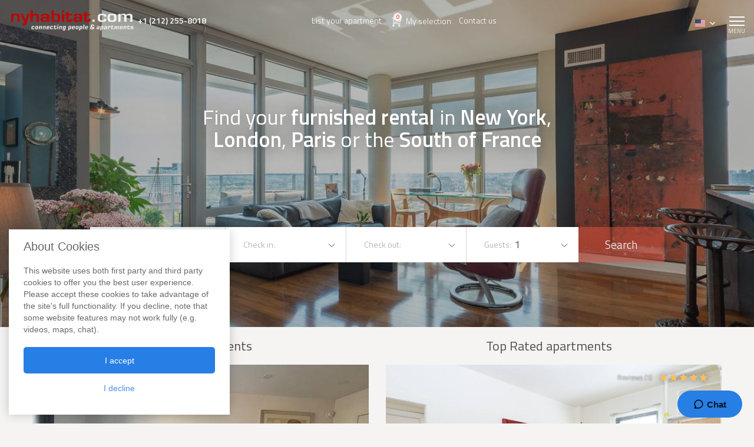

--- FILE ---
content_type: text/html; charset=iso-8859-1
request_url: https://www.nyhabitat.com/
body_size: 10265
content:
<!DOCTYPE html>
<html lang="en">
	<head>
		<title>New York Habitat - Apartments in New York, Paris, London and South of France</title>
<link rel="shortcut icon" type="image/png" href="/skin/images/favicon.png"/>

	<link rel='canonical' href='https://www.nyhabitat.com/'>


	<meta name='description' content="Search for apartments and accommodations in New York, Paris, London and the South of France. Rentals include furnished apartments, vacation rentals, apartment shares and bed &amp; breakfasts. Call our team at +1 (212) 255-8018 to rent or list an apartment with New York Habitat.">

	<meta name='Keywords' content="new york paris london south france furnished apartments vacation rentals bed breakfast roommate shares unfurnished student house corporate relocation accommodations apartment">

	<meta name="viewport" content="width=device-width, initial-scale=1">


<link rel="stylesheet" href="/skin/COMBINED/css/global_COMBINED.css?v=v1_14_05_24d">
<link rel="stylesheet" href="/skin/COMBINED/css/homepage_COMBINED.css?v=v1_14_05_24d">


<!-- Global site tag (gtag.js) - Google Analytics -->
<script async src="https://www.googletagmanager.com/gtag/js?id=G-R1XN4NGTLT"></script>
<script>
    window.dataLayer = window.dataLayer || [];
    function gtag(){dataLayer.push(arguments);}
    gtag('js', new Date());

    gtag('config', 'G-R1XN4NGTLT');
</script>

<script>
	var PRODUCTION_LANG = 'en';
	var THIS_HTML_LANG = 'en';
	var ARR_URL_PAGE = {"home":{"en":"\/","fr":"\/fr\/","de":"\/de\/","it":"\/it\/","sp":"\/sp\/"},"blog":{"en":"\/blog\/","fr":"\/fr\/blog\/","de":"\/de\/blog\/","it":"\/it\/blog\/","sp":"\/sp\/blog\/"},"selection":{"en":"\/user\/cart.php","fr":"\/fr\/user\/cart.php","de":"\/de\/user\/cart.php","it":"\/it\/user\/cart.php","sp":"\/sp\/user\/cart.php"},"career":{"en":"\/career.html","fr":"\/fr\/offres-emploi.html","de":"\/de\/jobmoeglichkeiten.html","it":"\/it\/offerte-di-lavoro.html","sp":"\/sp\/trabajo.html"},"testimonial":{"en":"\/clients-testimonials.html","fr":"\/fr\/temoignages-clients.html","de":"\/de\/kundenmeinungen.html","it":"\/it\/testimonianze-di-clienti.html","sp":"\/sp\/testimonios-clientes.html"},"quicksearch":{"en":"\/rental\/search.php","fr":"\/fr\/location\/recherche.php","de":"\/de\/miete\/suche.php","it":"\/it\/locazioni\/ricerca.php","sp":"\/sp\/alquileres\/buscar.php"},"sitesearch":{"en":"\/site-search.html","fr":"\/fr\/rechercher-site.html","de":"\/de\/site-suche.html","it":"\/it\/ricerca-sito.html","sp":"\/sp\/busqueda-sitio.html"},"about":{"en":"\/about-us.html","fr":"\/fr\/new-york-habitat-a-propos.html","de":"\/de\/new-york-habitat-ueber.html","it":"\/it\/informazioni-su-new-york-habitat.html","sp":"\/sp\/nosotros.html"},"contact":{"en":"\/contact.html","fr":"\/fr\/contacts.html","de":"\/de\/kontakt.html","it":"\/it\/contatti.html","sp":"\/sp\/contactenos.html"},"faq":{"en":"\/faq-info.html","fr":"\/fr\/questions-reponses.html","de":"\/de\/fragen-antworten.html","it":"\/it\/domande-frequenti.html","sp":"\/sp\/preguntas-frecuentes-info.html"},"sitemap":{"en":"\/site-map.html","fr":"\/fr\/plan-du-site.html","de":"\/de\/sitemap.html","it":"\/it\/mappa-del-sito.html","sp":"\/sp\/mapa-del-sitio.html"},"terms_use":{"en":"\/terms-of-use.html","fr":"\/fr\/conditions-utilisation.html","de":"\/de\/nutzungsbedingungen.html","it":"\/it\/condizioni-di-utilizzo.html","sp":"\/sp\/condiciones-de-uso.html"},"privacy":{"en":"\/privacy.html","fr":"\/fr\/confidentialite.html","de":"\/de\/datenschutz.html","it":"\/it\/confidenzialita.html","sp":"\/sp\/privacidad.html"},"list_your_apart":{"en":"\/rental\/list-your-apartment.php","fr":"\/fr\/location\/louer-votre-appartement.php","de":"\/de\/miete\/tragen-sie-ihre-wohnung-ein.php","it":"\/it\/locazioni\/affittare-vostro-appartamento.php","sp":"\/sp\/alquileres\/publique-su-apartamento.php"},"ny":{"en":"\/new-york-apartment.html","fr":"\/fr\/new-york-appartement.html","de":"\/de\/new-york-wohnungen.html","it":"\/it\/new-york-appartamenti.html","sp":"\/sp\/nueva-york-apartamentos.html"},"ny_relocation":{"en":"\/new-york-apartment\/corporate-housing.html","fr":"\/fr\/new-york-appartement\/relocation.html","de":"\/de\/new-york-wohnungen\/firmenunterkuenfte.html","it":"\/it\/new-york-appartamenti\/affitti-aziendali.html","sp":"\/sp\/nueva-york-apartamentos\/alojamiento-para-empresas.html"},"ny_service":{"en":"\/new-york-services.html","fr":"\/fr\/new-york-services.html","de":"\/de\/new-york-leistungen.html","it":"\/it\/new-york-servizi.html","sp":"\/sp\/nueva-york-servicios.html"},"ny_price":{"en":"\/new-york-price.html","fr":"\/fr\/new-york-prix.html","de":"\/de\/new-york-preise.html","it":"\/it\/new-york-prezzi.html","sp":"\/sp\/nueva-york-precios.html"},"ny_request":{"en":"\/new-york-apartment\/request.php","fr":"\/fr\/new-york-appartement\/demande.php","de":"\/de\/new-york-wohnungen\/auftrag.php","it":"\/it\/new-york-appartamenti\/domanda.php","sp":"\/sp\/nueva-york-apartamentos\/solicitud.php"},"ny_listing":{"en":"\/new-york\/apartments-1.html","fr":"\/fr\/new-york\/appartements-1.html","de":"\/de\/new-york\/wohnungen-1.html","it":"\/it\/new-york\/appartamenti-1.html","sp":"\/sp\/nueva-york\/apartamentos-1.html"},"ny_vst":{"en":"\/new-york-apartment\/vacation","fr":"\/fr\/new-york-appartement\/saisonniere-vacances","de":"\/de\/new-york-wohnungen\/ferien","it":"\/it\/new-york-appartamenti\/stagionali-vacanze","sp":"\/sp\/nueva-york-apartamentos\/vacaciones"},"ny_su":{"en":"\/new-york-apartment\/furnished","fr":"\/fr\/new-york-appartement\/meuble","de":"\/de\/new-york-wohnungen\/moeblierte","it":"\/it\/new-york-appartamenti\/ammobiliati","sp":"\/sp\/nueva-york-apartamentos\/amueblados"},"ny_bb":{"en":"\/new-york-apartment\/bed-breakfast","fr":"\/fr\/new-york-appartement\/bed-breakfast","de":"\/de\/new-york-wohnungen\/bed-breakfast","it":"\/it\/new-york-appartamenti\/bed-breakfast","sp":"\/sp\/nueva-york-apartamentos\/alojamiento-desayuno"},"ny_sh":{"en":"\/new-york-apartment\/roommate-share","fr":"\/fr\/new-york-appartement\/colocation","de":"\/de\/new-york-wohnungen\/wohngemeinschaft","it":"\/it\/new-york-appartamenti\/colocazione","sp":"\/sp\/nueva-york-apartamentos\/para-compartir"},"pr":{"en":"\/south-france-apartment.html","fr":"\/fr\/sud-france-appartement.html","de":"\/de\/suedfrankreich-wohnungen.html","it":"\/it\/sud-francia-appartamenti.html","sp":"\/sp\/sur-francia-apartamentos.html"},"pr_service":{"en":"\/south-france-services.html","fr":"\/fr\/sud-france-services.html","de":"\/de\/suedfrankreich-leistungen.html","it":"\/it\/sud-francia-servizi.html","sp":"\/sp\/sur-francia-servicios.html"},"pr_price":{"en":"\/south-france-price.html","fr":"\/fr\/sud-france-prix.html","de":"\/de\/suedfrankreich-preise.html","it":"\/it\/sud-francia-prezzi.html","sp":"\/sp\/sur-francia-precios.html"},"pr_request":{"en":"\/south-france-apartment\/request.php","fr":"\/fr\/sud-france-appartement\/demande.php","de":"\/de\/suedfrankreich-wohnungen\/auftrag.php","it":"\/it\/sud-francia-appartamenti\/domanda.php","sp":"\/sp\/sur-francia-apartamentos\/solicitud.php"},"pr_listing":{"en":"\/south-france\/apartments-1.html","fr":"\/fr\/sud-france\/appartements-1.html","de":"\/de\/suedfrankreich\/wohnungen-1.html","it":"\/it\/sud-francia\/appartamenti-1.html","sp":"\/sp\/sur-francia\/apartamentos-1.html"},"pr_vst":{"en":"\/south-france-apartment\/vacation","fr":"\/fr\/sud-france-appartement\/saisonniere-vacances","de":"\/de\/suedfrankreich-wohnungen\/ferien","it":"\/it\/sud-francia-appartamenti\/stagionali-vacanze","sp":"\/sp\/sur-francia-apartamentos\/vacaciones"},"pr_su":{"en":"\/south-france-apartment\/furnished","fr":"\/fr\/sud-france-appartement\/meuble","de":"\/de\/suedfrankreich-wohnungen\/moeblierte","it":"\/it\/sud-francia-appartamenti\/ammobiliati","sp":"\/sp\/sur-francia-apartamentos\/amueblados"},"pr_bb":{"en":"\/south-france-apartment\/bed-breakfast","fr":"\/fr\/sud-france-appartement\/bed-breakfast","de":"\/de\/suedfrankreich-wohnungen\/bed-breakfast","it":"\/it\/sud-francia-appartamenti\/bed-breakfast","sp":"\/sp\/sur-francia-apartamentos\/alojamiento-desayuno"},"pa":{"en":"\/paris-apartment.html","fr":"\/fr\/paris-appartement.html","de":"\/de\/paris-wohnungen.html","it":"\/it\/parigi-appartamenti.html","sp":"\/sp\/paris-apartamentos.html"},"pa_service":{"en":"\/paris-services.html","fr":"\/fr\/paris-services.html","de":"\/de\/paris-leistungen.html","it":"\/it\/parigi-servizi.html","sp":"\/sp\/paris-servicios.html"},"pa_price":{"en":"\/paris-price.html","fr":"\/fr\/paris-prix.html","de":"\/de\/paris-preise.html","it":"\/it\/parigi-prezzi.html","sp":"\/sp\/paris-precios.html"},"pa_request":{"en":"\/paris-apartment\/request.php","fr":"\/fr\/paris-appartement\/demande.php","de":"\/de\/paris-wohnungen\/auftrag.php","it":"\/it\/parigi-appartamenti\/domanda.php","sp":"\/sp\/paris-apartamentos\/solicitud.php"},"pa_listing":{"en":"\/paris\/apartments-1.html","fr":"\/fr\/paris\/appartements-1.html","de":"\/de\/paris\/wohnungen-1.html","it":"\/it\/parigi\/appartamenti-1.html","sp":"\/sp\/paris\/apartamentos-1.html"},"pa_vst":{"en":"\/paris-apartment\/vacation","fr":"\/fr\/paris-appartement\/saisonniere-vacances","de":"\/de\/paris-wohnungen\/ferien","it":"\/it\/parigi-appartamenti\/stagionali-vacanze","sp":"\/sp\/paris-apartamentos\/vacaciones"},"pa_su":{"en":"\/paris-apartment\/furnished","fr":"\/fr\/paris-appartement\/meuble","de":"\/de\/paris-wohnungen\/moeblierte","it":"\/it\/parigi-appartamenti\/ammobiliati","sp":"\/sp\/paris-apartamentos\/amueblados"},"pa_bb":{"en":"\/paris-apartment\/bed-breakfast","fr":"\/fr\/paris-appartement\/bed-breakfast","de":"\/de\/paris-wohnungen\/bed-breakfast","it":"\/it\/parigi-appartamenti\/bed-breakfast","sp":"\/sp\/paris-apartamentos\/alojamiento-desayuno"},"ln":{"en":"\/london-apartment.html","fr":"\/fr\/londres-appartement.html","de":"\/de\/london-wohnungen.html","it":"\/it\/londra-appartamenti.html","sp":"\/sp\/londres-apartamentos.html"},"ln_relocation":{"en":"\/corporate-relocation-london\/","fr":"\/fr\/londres-appartement\/relocation.html","de":"","it":"","sp":""},"ln_service":{"en":"\/london-services.html","fr":"\/fr\/londres-services.html","de":"\/de\/london-leistungen.html","it":"\/it\/londra-servizi.html","sp":"\/sp\/londres-servicios.html"},"ln_price":{"en":"\/london-price.html","fr":"\/fr\/londres-prix.html","de":"\/de\/london-preise.html","it":"\/it\/londra-prezzi.html","sp":"\/sp\/londres-precios.html"},"ln_request":{"en":"\/london-apartment\/request.php","fr":"\/fr\/londres-appartement\/demande.php","de":"\/de\/london-wohnungen\/auftrag.php","it":"\/it\/londra-appartamenti\/domanda.php","sp":"\/sp\/londres-apartamentos\/solicitud.php"},"ln_listing":{"en":"\/london\/apartments-1.html","fr":"\/fr\/londres\/appartements-1.html","de":"\/de\/london\/wohnungen-1.html","it":"\/it\/londra\/appartamenti-1.html","sp":"\/sp\/londres\/apartamentos-1.html"},"ln_vst":{"en":"\/london-apartment\/vacation","fr":"\/fr\/londres-appartement\/saisonniere-vacances","de":"\/de\/london-wohnungen\/ferien","it":"\/it\/londra-appartamenti\/stagionali-vacanze","sp":"\/sp\/londres-apartamentos\/vacaciones"},"ln_su":{"en":"\/london-apartment\/furnished","fr":"\/fr\/londres-appartement\/meuble","de":"\/de\/london-wohnungen\/moeblierte","it":"\/it\/londra-appartamenti\/ammobiliati","sp":"\/sp\/londres-apartamentos\/amueblados"},"search_ny":{"en":"\/new-york-apartment\/list.php","fr":"\/fr\/new-york-appartement\/list.php","de":"\/de\/new-york-wohnungen\/list.php","it":"\/it\/new-york-appartamenti\/list.php","sp":"\/sp\/nueva-york-apartamentos\/list.php"},"search_pr":{"en":"\/south-france-apartment\/list.php","fr":"\/fr\/sud-france-appartement\/list.php","de":"\/de\/suedfrankreich-wohnungen\/list.php","it":"\/it\/sud-francia-appartamenti\/list.php","sp":"\/sp\/sur-francia-apartamentos\/list.php"},"search_pa":{"en":"\/paris-apartment\/list.php","fr":"\/fr\/paris-appartement\/list.php","de":"\/de\/paris-wohnungen\/list.php","it":"\/it\/parigi-appartamenti\/list.php","sp":"\/sp\/paris-apartamentos\/list.php"},"search_ln":{"en":"\/london-apartment\/list.php","fr":"\/fr\/londres-appartement\/list.php","de":"\/de\/london-wohnungen\/list.php","it":"\/it\/londra-appartamenti\/list.php","sp":"\/sp\/londres-apartamentos\/list.php"},"student":{"en":"\/student-housing\/"},"travel":{"en":"\/travel-insurance.html"},"ln_sales":{"en":"\/london-apartment\/property-for-sale-london.html"},"ny_sales":{"en":"\/new-york-apartment\/property-for-sale.html"},"ny_photography":{"en":"\/new-york-apartment\/real-estate-photography-nyc.html"}};

	//var localDateFormat = "M d yy";
	var localDateFormat = 'M d yy';
    var dateFormat = "yy-mm-dd";
</script>
	</head>
	<body id="homepage">

		
		<div class="right-menu-shadow"></div>
<div class="right-menu">
	<div class="right-menu-title">Menu<span class="right-menu-close"></span></div>
	<div class="rm-menus">
		<ul class="rm-serch-top">
			<li>
				<form id="sidebar-apt-search" name="sidebar-apt-search" action="/rental/search.php" method="get">
										<button><span class="sprite-icon" aria-hidden="true"></span></button>
					<div>
						<input type="text" name="apt" placeholder="Enter apartment #">
					</div>
				</form>
			</li>
		</ul>
					<ul class="right-menu-ul">
				<li class="ny"><span class="sprite-icon"></span>New York<span class="rm-arrow"></span></li>
				<li class="right-menu-sm">
					<ul>
													<li><a href="/new-york-apartment.html">All apartments</a></li>
												
													<li><a href="/new-york-apartment/vacation">Vacation Rentals</a></li>
													<li><a href="/new-york-apartment/furnished">Furnished Rentals</a></li>
													<li><a href="/new-york-apartment/roommate-share">Apartment Share</a></li>
													<li><a href="/new-york-apartment/bed-breakfast">Bed & Breakfast</a></li>
						
													<li><a href="/new-york-apartment/corporate-housing.html">Corporate Apartments</a></li>
						
													<li><a href="/new-york-apartment/property-for-sale.html">Property Sales</a></li>
						
													<li><a href="/new-york-apartment/real-estate-photography-nyc.html">Real Estate Photography</a></li>
						
													<li><a href="/new-york-services.html">Services</a></li>
						
													<li><a href="/new-york-price.html">Price ranges</a></li>
						
													<li><a href="/new-york-apartment/request.php">Send us a request</a></li>
											</ul>
				</li>
			</ul>
					<ul class="right-menu-ul">
				<li class="pa"><span class="sprite-icon"></span>Paris<span class="rm-arrow"></span></li>
				<li class="right-menu-sm">
					<ul>
													<li><a href="/paris-apartment.html">All apartments</a></li>
												
													<li><a href="/paris-apartment/vacation">Vacation Rentals</a></li>
													<li><a href="/paris-apartment/furnished">Furnished Rentals</a></li>
													<li><a href="/paris-apartment/bed-breakfast">Bed & Breakfast</a></li>
						
						
						
						
													<li><a href="/paris-services.html">Services</a></li>
						
													<li><a href="/paris-price.html">Price ranges</a></li>
						
													<li><a href="/paris-apartment/request.php">Send us a request</a></li>
											</ul>
				</li>
			</ul>
					<ul class="right-menu-ul">
				<li class="ln"><span class="sprite-icon"></span>London<span class="rm-arrow"></span></li>
				<li class="right-menu-sm">
					<ul>
													<li><a href="/london-apartment.html">All apartments</a></li>
												
													<li><a href="/london-apartment/vacation">Vacation Rentals</a></li>
													<li><a href="/london-apartment/furnished">Furnished Rentals</a></li>
						
													<li><a href="/corporate-relocation-london/">Corporate Apartments</a></li>
						
													<li><a href="/london-apartment/property-for-sale-london.html">Property Sales</a></li>
						
						
													<li><a href="/london-services.html">Services</a></li>
						
													<li><a href="/london-price.html">Price ranges</a></li>
						
													<li><a href="/london-apartment/request.php">Send us a request</a></li>
											</ul>
				</li>
			</ul>
					<ul class="right-menu-ul">
				<li class="pr"><span class="sprite-icon"></span>South of France<span class="rm-arrow"></span></li>
				<li class="right-menu-sm">
					<ul>
													<li><a href="/south-france-apartment.html">All apartments</a></li>
												
													<li><a href="/south-france-apartment/vacation">Vacation Rentals</a></li>
													<li><a href="/south-france-apartment/furnished">Furnished Rentals</a></li>
													<li><a href="/south-france-apartment/bed-breakfast">Bed & Breakfast</a></li>
						
						
						
						
													<li><a href="/south-france-services.html">Services</a></li>
						
													<li><a href="/south-france-price.html">Price ranges</a></li>
						
													<li><a href="/south-france-apartment/request.php">Send us a request</a></li>
											</ul>
				</li>
			</ul>
				<ul class="rm-ap">
							<li><a href="/rental/list-your-apartment.php">List your apartment (Free)</a></li>
			
							<li><a class="rm-pactive" href="/">Home</a></li>
			
							<li><a href="/clients-testimonials.html">Apartment Reviews</a></li>
			
							<li><a href="/blog/">Blog</a></li>
			
							<li><a href="/contact.html">Contact</a></li>
			
							<li><a href="/faq-info.html">FAQs</a></li>
			
							<li><a href="/student-housing/">Student Housing Services</a></li>
			
							<li><a href="/travel-insurance.html">Travel Insurance</a></li>
					</ul>
	</div>
	</div>
					<div class="div-content-wrap">
		
						<header style='background-image: url(/skin/images/homepage/background/picture-ny-apt16960D41.jpg); background-position:50% 49%;'>
				<div class="sticky-menu">
	<div class="container">
		<div class="row">
			<div class="h-col1">
				<a href="/" title="New York Habitat">
											<img src="/skin/images/homepage/logo.png" width="270" height="50" alt="New York Habitat: Apartments and accommodations in New York, Paris, London and the South of France: vacation rentals, furnished apartments, apartment shares and bed &amp; breakfast" />
									</a>
				<span class="header-phone">
					<span class='phone-desktop'>+1 (212) 255-8018</span><a href='tel:+1-212-255-8018' class='phone-num'>+1 (212) 255-8018</a>				</span>
			</div>
			<div class="h-col2">
				<ul>
					<li><a href="/rental/list-your-apartment.php">List your apartment</a></li>
					<li>
						<a href="/user/cart.php">
							<span class="sprite-icon h-cart"></span>
							<span id="cartCount" class="cart-count">0</span>
															My selection													</a>
					</li>
					<li>
													<a href="/contact.html">Contact us</a>
												
					</li>
				</ul>
			</div>
			<div class="text-right h-col3">
				<ul>
					<li class="li-phone"><a href="tel:+1-212-255-8018"><span class="sprite-icon h-phone"></span></a></li>
					<li class="li-cart">
						<a href="/user/cart.php">
							<span class="sprite-icon h-cart"></span>
							<span id="cartCountMob" class="cart-count">0</span>
						</a>
					</li>
					<li class="select-lang" id="select-lang">
						<span class="current-lang stl-en"></span>
						<span class="sprite-icon"></span>
						<div class="store-lang-wrap">
							<ul class="store-lang-ul">
																																																														<li>
											<a href="/fr/">
												<span class="st-lang-icon stl-fr"></span>FR											</a>
										</li>
																																													<li>
											<a href="/de/">
												<span class="st-lang-icon stl-de"></span>DE											</a>
										</li>
																																													<li>
											<a href="/sp/">
												<span class="st-lang-icon stl-sp"></span>ES											</a>
										</li>
																																													<li>
											<a href="/it/">
												<span class="st-lang-icon stl-it"></span>IT											</a>
										</li>
																								</ul>
						</div>
					</li>
					<li class="top-menu"><span class="menu-icon"><span></span></span> <div class="top-menu-text">Menu</div></li>
				</ul>
			</div>
		</div>
	</div>
</div>

<script>
	var messages = {
		0: "Please choose a destination",
		1: "The length of stay should be 2 nights minimum",
		2: "The length of stay should be 1 night minimum",
		3: "Invalid booking dates",
	};
</script>

<div class="container">




	



	<h1 class="header-text">
		Find your <b>furnished rental</b> in <b>New York</b>, <br /><b>London</b>, <b>Paris</b> or the <b>South of France</b>	</h1>
	<form id="homepage-serch" method="get">

		<input name="div" id="division" value="" type="hidden" />
		<input name="dep" id="depsearch" value="" type="hidden" />
		<input name="guest" id="guest" value="1" type="hidden" />

		<div class="header-menu header-search hs-wrap">
			<div id="division-block" class="hs-select">
				<div class="hs-error-mes"></div>
				<div class="hs-select-title no-touch">Destination:					<div id="selected-division" class="hs-select-val"></div>
				</div>
				<ul id="select-division" data-field="division" data-result="selected-division" class="hs-opt-gr">
					<li data-value="NY">New York</li>
					<li data-value="LN">London</li>
					<li data-value="PA">Paris</li>
					<li data-value="PR">South of France</li>
				</ul>
			</div>
			<div id="checkin-block" class="hs-select">
				<div class="hs-error-mes"></div>
				<div class="hs-select-title no-touch" id="title-checkin">Check in:					<div class="hs-select-val">
						<span id="value-checkin" class="val"></span>
						<span id="clear-checkin" class="hs-val-close"></span>
					</div>
				</div>
				<input type="text" id="checkin" name="checkin" style="display:none;" />
				<div></div>
			</div>
			<div id="checkout-block" class="hs-select">
				<div class="hs-error-mes"></div>
				<div class="hs-select-title no-touch" id="title-checkout">Check out:					<div class="hs-select-val">
						<span id="value-checkout" class="val"></span>
						<span id="clear-checkout" class="hs-val-close"></span>
					</div>
				</div>
				<input type="text" id="checkout" name="checkout" style="display:none;" />
				<div></div>

				<div id="short-term" class="hs-result-wrap hs-show-res">
					<div class="hs-result">
						<label id="label-vst" class="checked" data-value="VST">Entire apartment</label>
					</div>
					<div class="hs-result hs-res-2">
						<label id="label-bb" data-value="BB">Bed &amp; Breakfast</label>
					</div>
				</div>
				<div id="long-term" class="hs-result-wrap hs-show-res">
					<div class="hs-result">
						<label id="label-su" class="checked" data-value="SU">Entire apartment</label>
					</div>
					<div class="hs-result hs-res-2">
						<label id="label-sh" data-value="SH">Roommate Share</label>
					</div>
				</div>

			</div>
			<div class="hs-select last-select">
				<div class="hs-select-title">Guests:					<div id="selected-guest" class="hs-select-val">1</div>
				</div>
				<ul id="select-guest" data-field="guest" data-result="selected-guest" class="hs-opt-gr">
					<li data-value="1">1</li>
					<li data-value="2">2</li>
					<li data-value="3">3</li>
					<li data-value="4">4+</li>
				</ul>
			</div>
			<button>Search</button>
		</div>
	</form>
</div>
			</header>

		
			<div class="div-content">
								<div class="container slider-label">
					<div class="grid-data">
	<!-- 1 row -->
	<div class="row">
					<div class="col-sm-6 grid-col1">
				<div class="cat-item-title">
					<h3>Newest apartments</h3>
				</div>
				<div class="slider-container owl-carousel">
				<div class="slider-container">
			<div class="grid-item-lable">New</div>
		<div class="slider-item has-descr-bottom">
		<a href="/new-york-apartment/furnished/20398" class="slider-item-link">
			<img src="/picture-ny-apt/20398/20398D06.jpg" alt="New York - Studio apartment - Apartment reference NY-20398" />
			<div class="review-wrap">
											</div>
			<div class="slider-descr">
									<div class="sleep-place">Sleeps (2) </div>
								<div class="slider-descr-wrap">
					<div class="slider-descr-name">
						<span class="slider-descr-department">Furnished Rental</span>
						<div class="slider-descr-price">
							<span class="sd-from">From</span> 
							$3,800 
							<span class="sd-date">/ month</span>
						</div>
					</div>
					<div class="slider-descr-line2">
						Studio, 1 Bathroom - New York					</div>
				</div>
				<div class="slider-descr-bottom">
					<span>
						Monthly rental						<span class="search-aval">Available Nov 09 2025</span>
						<span class="slider-descr-2-row">
							Upper West Side, Manhattan						</span>
					</span>
				</div>
			</div>
		</a>
	</div>
</div><div class="slider-container">
			<div class="grid-item-lable">New</div>
		<div class="slider-item has-descr-bottom">
		<a href="/paris-apartment/furnished/4958" class="slider-item-link">
			<img src="/picture-pa-apt/4958/4958D07.jpg" alt="Paris - Studio apartment - Apartment reference PA-4958" />
			<div class="review-wrap">
											</div>
			<div class="slider-descr">
									<div class="sleep-place">Sleeps (2) </div>
								<div class="slider-descr-wrap">
					<div class="slider-descr-name">
						<span class="slider-descr-department">Furnished Rental</span>
						<div class="slider-descr-price">
							<span class="sd-from">From</span> 
							&euro;2,600 
							<span class="sd-date">/ month</span>
						</div>
					</div>
					<div class="slider-descr-line2">
						Studio, 1 Bathroom - Paris					</div>
				</div>
				<div class="slider-descr-bottom">
					<span>
						Monthly rental						<span class="search-aval">Available Nov 25 2025</span>
						<span class="slider-descr-2-row">
							Le Marais						</span>
					</span>
				</div>
			</div>
		</a>
	</div>
</div><div class="slider-container">
			<div class="grid-item-lable">New</div>
		<div class="slider-item has-descr-bottom">
		<a href="/london-apartment/furnished/2124" class="slider-item-link">
			<img src="/picture-ln-apt/2124/2124D07.jpg" alt="London - Studio apartment - Apartment reference LN-2124" />
			<div class="review-wrap">
											</div>
			<div class="slider-descr">
									<div class="sleep-place">Sleeps (2) </div>
								<div class="slider-descr-wrap">
					<div class="slider-descr-name">
						<span class="slider-descr-department">Furnished Rental</span>
						<div class="slider-descr-price">
							<span class="sd-from">From</span> 
							&pound;2,275 
							<span class="sd-date">/ month</span>
						</div>
					</div>
					<div class="slider-descr-line2">
						Studio, 1 Bathroom - London					</div>
				</div>
				<div class="slider-descr-bottom">
					<span>
						Monthly rental						<span class="search-aval">Available Nov 07 2025</span>
						<span class="slider-descr-2-row">
							Duplex, Clerkenwell						</span>
					</span>
				</div>
			</div>
		</a>
	</div>
</div><div class="slider-container">
			<div class="grid-item-lable">New</div>
		<div class="slider-item has-descr-bottom">
		<a href="/south-france-apartment/vacation/1405" class="slider-item-link">
			<img src="/picture-pr-apt/1405/1405D03.jpg" alt="South of France Nice, French Riviera - 3 Bedroom accommodation - Apartment reference PR-1405" />
			<div class="review-wrap">
											</div>
			<div class="slider-descr">
									<div class="sleep-place">Sleeps (6) </div>
								<div class="slider-descr-wrap">
					<div class="slider-descr-name">
						<span class="slider-descr-department">Vacation Rental</span>
						<div class="slider-descr-price">
							<span class="sd-from">From</span> 
							&euro;157 
							<span class="sd-date">/ night</span>
						</div>
					</div>
					<div class="slider-descr-line2">
						3 Bedroom, 2 Bathrooms, 1 Half Bathroom - South of France					</div>
				</div>
				<div class="slider-descr-bottom">
					<span>
						Nightly rental						<span class="search-aval">Available Jul 05 2026</span>
						<span class="slider-descr-2-row">
							Nice, French Riviera						</span>
					</span>
				</div>
			</div>
		</a>
	</div>
</div><div class="slider-container">
			<div class="grid-item-lable">New</div>
		<div class="slider-item has-descr-bottom">
		<a href="/new-york-apartment/furnished/20397" class="slider-item-link">
			<img src="/picture-ny-apt/20397/20397D01.jpg" alt="New York - Studio apartment - Apartment reference NY-20397" />
			<div class="review-wrap">
											</div>
			<div class="slider-descr">
									<div class="sleep-place">Sleeps (2) </div>
								<div class="slider-descr-wrap">
					<div class="slider-descr-name">
						<span class="slider-descr-department">Furnished Rental</span>
						<div class="slider-descr-price">
							<span class="sd-from">From</span> 
							$3,800 
							<span class="sd-date">/ month</span>
						</div>
					</div>
					<div class="slider-descr-line2">
						Studio, 1 Bathroom - New York					</div>
				</div>
				<div class="slider-descr-bottom">
					<span>
						Monthly rental						<span class="search-aval">Available Nov 02 2025</span>
						<span class="slider-descr-2-row">
							Upper West Side, Manhattan						</span>
					</span>
				</div>
			</div>
		</a>
	</div>
</div>				</div>
			</div>
		
					<div class="col-sm-6 grid-col2">
				<div class="cat-item-title">
					<h3>Top Rated apartments</h3>
				</div>
				<div class="slider-container owl-carousel">
				<div class="slider-container">
		<div class="slider-item has-descr-bottom">
		<a href="/new-york-apartment/furnished/19329" class="slider-item-link">
			<img src="/picture-ny-apt/19329/19329D26.jpg" alt="New York - 2 Bedroom apartment - Apartment reference NY-19329" />
			<div class="review-wrap">
									Reviews (1) 
													<span class="review-star rating-50"></span>
							</div>
			<div class="slider-descr">
									<div class="sleep-place">Sleeps (5) </div>
								<div class="slider-descr-wrap">
					<div class="slider-descr-name">
						<span class="slider-descr-department">Furnished Rental</span>
						<div class="slider-descr-price">
							<span class="sd-from">From</span> 
							$3,050 
							<span class="sd-date">/ month</span>
						</div>
					</div>
					<div class="slider-descr-line2">
						2 Bedroom, 1 Bathroom - New York					</div>
				</div>
				<div class="slider-descr-bottom">
					<span>
						Monthly rental						<span class="search-aval">Available Sep 01 2024</span>
						<span class="slider-descr-2-row">
							Astoria, Queens						</span>
					</span>
				</div>
			</div>
		</a>
	</div>
</div><div class="slider-container">
			<div class="grid-item-lable">
						Spring deal		</div>
		<div class="slider-item has-descr-bottom">
		<a href="/new-york-apartment/vacation/12727" class="slider-item-link">
			<img src="/picture-ny-apt/12727/12727D147.jpg" alt="New York - 1 Bedroom accommodation - Apartment reference NY-12727" />
			<div class="review-wrap">
									Reviews (56) 
													<span class="review-star rating-45"></span>
							</div>
			<div class="slider-descr">
									<div class="sleep-place">Sleeps (5) </div>
								<div class="slider-descr-wrap">
					<div class="slider-descr-name">
						<span class="slider-descr-department">Vacation Rental</span>
						<div class="slider-descr-price">
							<span class="sd-from">From</span> 
							$353 
							<span class="sd-date">/ night</span>
						</div>
					</div>
					<div class="slider-descr-line2">
						1 Bedroom, 1 Bathroom - New York					</div>
				</div>
				<div class="slider-descr-bottom">
					<span>
						Nightly rental						<span class="search-aval">Available Jun 10 2024</span>
						<span class="slider-descr-2-row">
							Harlem, Manhattan						</span>
					</span>
				</div>
			</div>
		</a>
	</div>
</div><div class="slider-container">
		<div class="slider-item has-descr-bottom">
		<a href="/paris-apartment/vacation/973" class="slider-item-link">
			<img src="/picture-pa-apt/0973/0973D117.jpg" alt="Paris - 2 Bedroom accommodation - Apartment reference PA-973" />
			<div class="review-wrap">
									Reviews (6) 
													<span class="review-star rating-45"></span>
							</div>
			<div class="slider-descr">
									<div class="sleep-place">Sleeps (6) </div>
								<div class="slider-descr-wrap">
					<div class="slider-descr-name">
						<span class="slider-descr-department">Vacation Rental</span>
						<div class="slider-descr-price">
							<span class="sd-from">From</span> 
							&euro;540 
							<span class="sd-date">/ night</span>
						</div>
					</div>
					<div class="slider-descr-line2">
						2 Bedroom, 2 Bathrooms, 1 Half Bathroom - Paris					</div>
				</div>
				<div class="slider-descr-bottom">
					<span>
						Nightly rental						<span class="search-aval">Available Jul 13 2024</span>
						<span class="slider-descr-2-row">
							Saint-Germain des Prés						</span>
					</span>
				</div>
			</div>
		</a>
	</div>
</div><div class="slider-container">
		<div class="slider-item has-descr-bottom">
		<a href="/south-france-apartment/vacation/632" class="slider-item-link">
			<img src="/picture-pr-apt/0632/0632D85.jpg" alt="South of France Mougins, French Riviera - 2 Bedroom accommodation - Apartment reference PR-632" />
			<div class="review-wrap">
													<span class="review-star rating-45"></span>
							</div>
			<div class="slider-descr">
									<div class="sleep-place">Sleeps (4) </div>
								<div class="slider-descr-wrap">
					<div class="slider-descr-name">
						<span class="slider-descr-department">Vacation Rental</span>
						<div class="slider-descr-price">
							<span class="sd-from">From</span> 
							&euro;1,080 
							<span class="sd-date">/ week</span>
						</div>
					</div>
					<div class="slider-descr-line2">
						2 Bedroom, 1 Bathroom - South of France					</div>
				</div>
				<div class="slider-descr-bottom">
					<span>
						Nightly rental						<span class="search-aval">Available May 06 2024</span>
						<span class="slider-descr-2-row">
							Mougins, French Riviera						</span>
					</span>
				</div>
			</div>
		</a>
	</div>
</div><div class="slider-container">
		<div class="slider-item has-descr-bottom">
		<a href="/london-apartment/vacation/784" class="slider-item-link">
			<img src="/picture-ln-apt/0784/0784D15.jpg" alt="London - 2 Bedroom accommodation - Apartment reference LN-784" />
			<div class="review-wrap">
									Reviews (3) 
													<span class="review-star rating-45"></span>
							</div>
			<div class="slider-descr">
									<div class="sleep-place">Sleeps (3) </div>
								<div class="slider-descr-wrap">
					<div class="slider-descr-name">
						<span class="slider-descr-department">Vacation Rental</span>
						<div class="slider-descr-price">
							<span class="sd-from">From</span> 
							&pound;2,214 
							<span class="sd-date">/ week</span>
						</div>
					</div>
					<div class="slider-descr-line2">
						2 Bedroom, 1 Bathroom - London					</div>
				</div>
				<div class="slider-descr-bottom">
					<span>
						Nightly rental						<span class="search-aval">Available May 06 2024</span>
						<span class="slider-descr-2-row">
							Knightsbridge						</span>
					</span>
				</div>
			</div>
		</a>
	</div>
</div>				</div>
			</div>
			</div>

	<!-- 2 row -->
	<div class="row">
					<div class="col-sm-6 grid-col1">
				<div class="cat-item-title">
					<h3>Discounts & No Fee rentals</h3>
				</div>
				<div class="slider-container owl-carousel">
				<div class="slider-container">
			<div class="grid-item-lable">
						Fall deal		</div>
		<div class="slider-item has-descr-bottom">
		<a href="/south-france-apartment/vacation/1227" class="slider-item-link">
			<img src="/picture-pr-apt/1227/1227D19.jpg" alt="South of France Sainte-Maxime, French Riviera - 5 Bedroom accommodation - Apartment reference PR-1227" />
			<div class="review-wrap">
											</div>
			<div class="slider-descr">
									<div class="sleep-place">Sleeps (10) </div>
								<div class="slider-descr-wrap">
					<div class="slider-descr-name">
						<span class="slider-descr-department">Vacation Rental</span>
						<div class="slider-descr-price">
							<span class="sd-from">From</span> 
							&euro;4,604 
							<span class="sd-date">/ week</span>
						</div>
					</div>
					<div class="slider-descr-line2">
						5 Bedroom, 2 Bathrooms, 2 Half Bathrooms - South of France					</div>
				</div>
				<div class="slider-descr-bottom">
					<span>
						Nightly rental						<span class="search-aval">Available Nov 02 2025</span>
						<span class="slider-descr-2-row">
							Villa, Sainte-Maxime, French Riviera						</span>
					</span>
				</div>
			</div>
		</a>
	</div>
</div><div class="slider-container">
			<div class="grid-item-lable">
						Fall deal		</div>
		<div class="slider-item has-descr-bottom">
		<a href="/london-apartment/furnished/1711" class="slider-item-link">
			<img src="/picture-ln-apt/1711/1711D53.jpg" alt="London - 1 Bedroom apartment - Apartment reference LN-1711" />
			<div class="review-wrap">
											</div>
			<div class="slider-descr">
									<div class="sleep-place">Sleeps (3) </div>
								<div class="slider-descr-wrap">
					<div class="slider-descr-name">
						<span class="slider-descr-department">Furnished Rental</span>
						<div class="slider-descr-price">
							<span class="sd-from">From</span> 
							&pound;4,118 
							<span class="sd-date">/ month</span>
						</div>
					</div>
					<div class="slider-descr-line2">
						1 Bedroom, 1 Bathroom - London					</div>
				</div>
				<div class="slider-descr-bottom">
					<span>
						Monthly rental						<span class="search-aval">Available Nov 02 2025</span>
						<span class="slider-descr-2-row">
							Townhouse, Willesden						</span>
					</span>
				</div>
			</div>
		</a>
	</div>
</div><div class="slider-container">
			<div class="grid-item-lable">
						Fall deal		</div>
		<div class="slider-item has-descr-bottom">
		<a href="/paris-apartment/vacation/1203" class="slider-item-link">
			<img src="/picture-pa-apt/1203/1203D464.jpg" alt="Paris - 3 Bedroom accommodation - Apartment reference PA-1203" />
			<div class="review-wrap">
									Reviews (6) 
													<span class="review-star rating-40"></span>
							</div>
			<div class="slider-descr">
									<div class="sleep-place">Sleeps (9) </div>
								<div class="slider-descr-wrap">
					<div class="slider-descr-name">
						<span class="slider-descr-department">Vacation Rental</span>
						<div class="slider-descr-price">
							<span class="sd-from">From</span> 
							&euro;569 
							<span class="sd-date">/ night</span>
						</div>
					</div>
					<div class="slider-descr-line2">
						3 Bedroom, 2 Bathrooms, 1 Half Bathroom - Paris					</div>
				</div>
				<div class="slider-descr-bottom">
					<span>
						Nightly rental						<span class="search-aval">Available Nov 02 2025</span>
						<span class="slider-descr-2-row">
							Duplex, Beaubourg						</span>
					</span>
				</div>
			</div>
		</a>
	</div>
</div><div class="slider-container">
			<div class="grid-item-lable">
						Fall deal		</div>
		<div class="slider-item has-descr-bottom">
		<a href="/new-york-apartment/roommate-share/18142" class="slider-item-link">
			<img src="/picture-ny-apt/18142/18142D02.jpg" alt="New York - 4 Bedroom roommate share apartment - Apartment reference NY-18142" />
			<div class="review-wrap">
											</div>
			<div class="slider-descr">
									<div class="sleep-place">Sleeps (1) </div>
								<div class="slider-descr-wrap">
					<div class="slider-descr-name">
						<span class="slider-descr-department">Roommate Share Apartment</span>
						<div class="slider-descr-price">
							<span class="sd-from">From</span> 
							$1,825 
							<span class="sd-date">/ month</span>
						</div>
					</div>
					<div class="slider-descr-line2">
						4 Bedroom, 2 Bathrooms - New York					</div>
				</div>
				<div class="slider-descr-bottom">
					<span>
						Monthly rental						<span class="search-aval">Available Jan 23 2026</span>
						<span class="slider-descr-2-row">
							Hamilton Heights, Manhattan						</span>
					</span>
				</div>
			</div>
		</a>
	</div>
</div><div class="slider-container">
			<div class="grid-item-lable">
						Fall deal		</div>
		<div class="slider-item has-descr-bottom">
		<a href="/new-york-apartment/roommate-share/19806" class="slider-item-link">
			<img src="/picture-ny-apt/19806/19806D24.jpg" alt="New York - 4 Bedroom roommate share apartment - Apartment reference NY-19806" />
			<div class="review-wrap">
											</div>
			<div class="slider-descr">
									<div class="sleep-place">Sleeps (1) </div>
								<div class="slider-descr-wrap">
					<div class="slider-descr-name">
						<span class="slider-descr-department">Roommate Share Apartment</span>
						<div class="slider-descr-price">
							<span class="sd-from">From</span> 
							$1,200 
							<span class="sd-date">/ month</span>
						</div>
					</div>
					<div class="slider-descr-line2">
						4 Bedroom, 1 Bathroom - New York					</div>
				</div>
				<div class="slider-descr-bottom">
					<span>
						Monthly rental						<span class="search-aval">Available Nov 02 2025</span>
						<span class="slider-descr-2-row">
							Brooklyn						</span>
					</span>
				</div>
			</div>
		</a>
	</div>
</div>				</div>
			</div>
		
					<div class="col-sm-6 grid-col2 blog-col">
				<div class="cat-item-title">
					<h3>New York Habitat blog</h3>
				</div>
				<div class="slider-container owl-carousel">
												<div class="slider-item has-descr-bottom">
								<a href="/blog/2020/03/16/how-to-guide-renting-furnished-apartment-nyc/" class="slider-item-link">
									<img src="/blog/wp-content/uploads/2020/03/how-to-guide-renting-furnished-apartment-nyc-skyline-buildings.jpg" alt="Photo - how to guide renting furnished apartment nyc skyline buildings" />
									<div class="slider-descr">
										<table>
											<tr>
												<td class="slider-descr-name">
													A How-To Guide to Renting a Furnished Apartment in NYC												</td>
												<td class="slider-descr-price">
													Mar 17 2020												</td>
											</tr>
										</table>
									</div>
								</a>
							</div>
												<div class="slider-item has-descr-bottom">
								<a href="/blog/2020/03/09/7-ways-to-enjoy-paris-in-the-spring/" class="slider-item-link">
									<img src="/blog/wp-content/uploads/2020/03/seven-ways-enjoy-paris-spring-flowers-musee-luxembourg.jpg" alt="Photo - seven ways enjoy paris spring flowers musee luxembourg" />
									<div class="slider-descr">
										<table>
											<tr>
												<td class="slider-descr-name">
													7 Ways to Enjoy Paris in the Spring												</td>
												<td class="slider-descr-price">
													Mar 09 2020												</td>
											</tr>
										</table>
									</div>
								</a>
							</div>
												<div class="slider-item has-descr-bottom">
								<a href="/blog/2020/03/02/tips-stress-free-apartment-share-living-new-york-city/" class="slider-item-link">
									<img src="/blog/wp-content/uploads/2020/03/image-1.jpg" alt="Photo - image 1" />
									<div class="slider-descr">
										<table>
											<tr>
												<td class="slider-descr-name">
													Tips for Stress-free Apartment Share Living in New York City												</td>
												<td class="slider-descr-price">
													Mar 02 2020												</td>
											</tr>
										</table>
									</div>
								</a>
							</div>
												<div class="slider-item has-descr-bottom">
								<a href="/blog/2020/02/24/rental-scams-important-tips-online-safety/" class="slider-item-link">
									<img src="/blog/wp-content/uploads/2020/02/online-safety-avoiding-apartment-rental-scams-rental-scams-phishing-schemes.jpg" alt="Photo - online safety avoiding apartment rental scams rental scams phishing schemes" />
									<div class="slider-descr">
										<table>
											<tr>
												<td class="slider-descr-name">
													Rental Scams: Important Tips for Online Safety												</td>
												<td class="slider-descr-price">
													Feb 24 2020												</td>
											</tr>
										</table>
									</div>
								</a>
							</div>
												<div class="slider-item has-descr-bottom">
								<a href="/blog/2020/02/17/9-ways-to-be-eco-warrior-nyc/" class="slider-item-link">
									<img src="/blog/wp-content/uploads/2020/02/9-ways-to-be-eco-warrior-nyc-sunflower-bridge-garden-plants.jpg" alt="Photo - 9 ways to be eco warrior nyc sunflower bridge garden plants" />
									<div class="slider-descr">
										<table>
											<tr>
												<td class="slider-descr-name">
													9 Ways to be an Eco-Warrior in NYC												</td>
												<td class="slider-descr-price">
													Feb 17 2020												</td>
											</tr>
										</table>
									</div>
								</a>
							</div>
										<div class="slider-item blog-item">
						<a href="/blog/" class="slider-item-link">
							<img src="/skin/images/homepage/photos/blog_see_more.jpg" alt="Photo - New York Habitat blog" />
							<div class="slider-descr last-descr">See more</div>
						</a>
					</div>
				</div>
			</div>
			</div>

	<!-- 3 row -->
	<div class="row">
					<div class="col-sm-6 grid-col1 reviews">
				<div class="cat-item-title">
					<h3>Latest apartment reviews</h3>
				</div>
				<div class="slider-container owl-carousel">
												<div class="slider-item review-item">
								<img src="/skin/images/homepage/photos/home_slider_epmty.svg" alt='' />
								<div class="slider-descr lat-rev">
									<div class="slider-descr-name">
										<a href="/new-york-apartment/vacation/16091" class="review-item-link">View the apartment</a>
										<br />
										"We had a wonderful stay in this very comfortable, very pleasant, well located apartment, 10 minutes away from the subway and..."
										<div class="slider-descr-date">
											Catherine S.<span>Oct 27 2025</span>
										</div>
										<a href="/clients-testimonials.html" class="review-item-link reviews-link">See more reviews</a>
									</div>
								</div>
							</div>
												<div class="slider-item review-item">
								<img src="/skin/images/homepage/photos/home_slider_epmty.svg" alt='' />
								<div class="slider-descr lat-rev">
									<div class="slider-descr-name">
										<a href="/new-york-apartment/roommate-share/15225" class="review-item-link">View the apartment</a>
										<br />
										"My stay of a month and a half with Berta and Amalia went very well. They are very welcoming and always offered advice to make..."
										<div class="slider-descr-date">
											Caroline L.<span>Oct 14 2025</span>
										</div>
										<a href="/clients-testimonials.html" class="review-item-link reviews-link">See more reviews</a>
									</div>
								</div>
							</div>
												<div class="slider-item review-item">
								<img src="/skin/images/homepage/photos/home_slider_epmty.svg" alt='' />
								<div class="slider-descr lat-rev">
									<div class="slider-descr-name">
										<a href="/new-york-apartment/furnished/16280" class="review-item-link">View the apartment</a>
										<br />
										"I loved my time in this apartment! The location is amazing, so close to the 1 & 2 trains and a quick walk to the ADCE trains..."
										<div class="slider-descr-date">
											Sonya G.<span>Oct 10 2025</span>
										</div>
										<a href="/clients-testimonials.html" class="review-item-link reviews-link">See more reviews</a>
									</div>
								</div>
							</div>
												<div class="slider-item review-item">
								<img src="/skin/images/homepage/photos/home_slider_epmty.svg" alt='' />
								<div class="slider-descr lat-rev">
									<div class="slider-descr-name">
										<a href="/new-york-apartment/furnished/18012" class="review-item-link">View the apartment</a>
										<br />
										"Pretty good experience! The apartment was not facing 10th Ave., so it was quiet. Internet was strong, and the location was..."
										<div class="slider-descr-date">
											Yellowbrick Learning ..<span>Sep 15 2025</span>
										</div>
										<a href="/clients-testimonials.html" class="review-item-link reviews-link">See more reviews</a>
									</div>
								</div>
							</div>
												<div class="slider-item review-item">
								<img src="/skin/images/homepage/photos/home_slider_epmty.svg" alt='' />
								<div class="slider-descr lat-rev">
									<div class="slider-descr-name">
										<a href="/new-york-apartment/furnished/19601" class="review-item-link">View the apartment</a>
										<br />
										"The apartment and landlord were wonderful - super spacious, super clean, and overall had no issues. Anytime we had an issue..."
										<div class="slider-descr-date">
											Samantha R.<span>Sep 12 2025</span>
										</div>
										<a href="/clients-testimonials.html" class="review-item-link reviews-link">See more reviews</a>
									</div>
								</div>
							</div>
									</div>
			</div>
		
		<div class="col-sm-6 grid-col2 destination">
			<div class="cat-item-title">
				<h3>Destinations</h3>
			</div>
			<div class="slider-container owl-carousel">
				<div class="slider-item">
					<a href="/new-york-apartment.html" class="slider-item-link">
						<img src="/skin/images/homepage/photos/destination_ny.jpg" alt="Photo - New York" />
						<div class="slider-descr">
							<div class="slider-descr-name">
								<b>New York City apartments</b> and accommodations in Manhattan, Brooklyn, Queens and more							</div>
						</div>
					</a>
				</div>
				<div class="slider-item">
					<a href="/paris-apartment.html" class="slider-item-link">
						<img src="/skin/images/homepage/photos/destination_pa.jpg" alt="Photo - Paris" />
						<div class="slider-descr">
							<div class="slider-descr-name">
								<b>Paris apartments</b> throughout all 20 districts							</div>
						</div>
					</a>
				</div>
				<div class="slider-item">
					<a href="/london-apartment.html" class="slider-item-link">
						<img src="/skin/images/homepage/photos/destination_ln.jpg" alt="Photo - London" />
						<div class="slider-descr">
							<div class="slider-descr-name">
								<b>London apartments</b> throughout the city including Central London & Greater London							</div>
						</div>
					</a>
				</div>
				<div class="slider-item">
					<a href="/south-france-apartment.html" class="slider-item-link">
						<img src="/skin/images/homepage/photos/destination_pr.jpg" alt="Photo - South of France" />
						<div class="slider-descr">
							<div class="slider-descr-name">
								<b>South of France apartments</b> and villas in French Riviera, Provence, French Alps & Montpellier Region							</div>
						</div>
					</a>
				</div>
			</div>
		</div>
	</div>
</div>

<div class="container home-bottom">
	<div class="row">
		<div class="col-sm-4 home-bottom-1">
			<div><div class="home-bottom-img"></div></div>
			<div>Looking for a <b>furnished rental</b>?</div>
		</div>
		<div class="col-sm-4 home-bottom-2">
			<div><div class="home-bottom-img"></div></div>
			<div><b>Search online</b> OR <b>call</b> our agents.</div>
		</div>
		<div class="col-sm-4 home-bottom-3">
			<div><div class="home-bottom-img"></div></div>
			<div>Finalize your booking and <b>enjoy your stay</b>.</div>
		</div>
	</div>
</div>				</div>
			</div>

			<footer>
				<div class="container">
	<div class="row f-top-col">
		<div class="col-md-3 col-sm-6 member-of">
	<div class="f-row-title">Accredited by:</div>
	<ul class="member-logo">
        <li><a rel="nofollow" title="New York Habitat - The Property Ombudsman lettings redress scheme" href="/Ombudsman.pdf" target="_blank"><div class="pr-omb"></div></a></li>
		<li><div class="housing-opp" title="Equal Housing Opportunity"></div></li>
	</ul>
</div>
				<div class="col-md-3 col-sm-6">
			<div class="f-row-title">Apartment search</div>
			<ul class="ap-search">
							<li><a href="/new-york-apartment.html" class="ny"><span class="sprite-icon"></span>New York</a></li>
							<li><a href="/paris-apartment.html" class="pa"><span class="sprite-icon"></span>Paris</a></li>
							<li><a href="/london-apartment.html" class="ln"><span class="sprite-icon"></span>London</a></li>
							<li><a href="/south-france-apartment.html" class="pr"><span class="sprite-icon"></span>South of France</a></li>
						</ul>
		</div>
				<div class="col-md-3 col-sm-6">
			<div class="f-row-title">New York Habitat</div>
			<ul class="nyh">
				<li><a href="/">Home</a></li>
				<li><a href="/about-us.html">About Us</a></li>
				<li><a href="/rental/list-your-apartment.php">List your apartment</a></li>
				<li><a href="/career.html">Job Opportunities</a></li>
				<li><a href="/blog/">Blog</a></li>
				<li><a href="/contact.html">Contact</a></li>
				<li><a href="/site-map.html">Site map</a></li>
				<li><a href="/privacy.html">Privacy</a></li>
				<li><a href="/terms-of-use.html">Terms of Use</a></li>
			</ul>
		</div>
				<div class="col-md-3 col-sm-6">
			<div class="f-row-title">Follow us on...</div>
			<ul class="soc-links">
				<li><a href="http://www.facebook.com/newyorkhabitat" target="_blank" title="Become a Fan of New York Habitat on Facebook" class="fb"><span class="sprite-icon"></span>Facebook</a></li>
				<li><a href="http://www.youtube.com/newyorkhabitat" target="_blank" title="Watch New York Habitat Videos on Youtube" class="yt"><span class="sprite-icon"></span>Youtube</a></li>
				<li><a href="https://www.instagram.com/nyhabitat/" target="_blank" title="" class="in"><span class="sprite-icon"></span>Instagram</a></li>
				<li><a href="http://twitter.com/newyorkhabitat" target="_blank" title="Follow New York Habitat on Twitter" class="tw"><span class="sprite-icon"></span>Twitter</a></li>
			</ul>
		</div>
	</div>
</div>
<div class="f-bottom-block">
	<div class="f-bottom-block">
	<div class="container">
		<!-- us -->
		<div class="f-name">New York Habitat</div>
		<div class="f-phone">
			<span class="f-phone-text">Phone: <span class='phone-desktop'>+1 (212) 255-8018</span><a href='tel:+1-212-255-8018' class='phone-num'>+1 (212) 255-8018</a></span>
			<span class="show-desktop">|</span>
			<span class="f-phone-text">Fax: +1 (212) 627-1416</span>
		</div>
		<div class="f-addr">
            307 Seventh Avenue, Suite 306, <br />New York, NY 10001. USA
            <div>36 Years in Business!</div>
        </div>
		<div class="f-copyr">Copyright &copy; 1989 - 2025</div>
		<!-- // us -->
	</div>
</div>
</div>

					</footer>

		</div>

		<script src="/skin/COMBINED/js/global_COMBINED.js?v=v1_17_01_23d"></script>

				<!-- print google analytics tracking code -->
							
                						<!-- end print google analytics tracking code -->
	<script>
$(document).ready(function(){
    var ca = document.cookie.split('; ');
    ca.forEach(val => {
        if (val.indexOf('user_allowed_save_cookie') === 0 || val.indexOf('user_allowed_save_cookie') === 2) {
            var consentCookie = val.split('=');
            if (consentCookie[1] == 0 || consentCookie[1] == 2) {
                deleteAllCookies();
            }
        }
    });

    function deleteAllCookies() {
        var cookies = document.cookie.split(";");

        for (var i = 0; i < cookies.length; i++) {
            var cookie = cookies[i];
            var eqPos = cookie.indexOf("=");
            var name = eqPos > -1 ? cookie.substr(0, eqPos) : cookie;
            if (name.trim() !== 'user_allowed_save_cookie') {
                document.cookie = name + "=;expires=Thu, 01 Jan 1970 00:00:00 GMT; domain=" + document.domain;
                document.cookie = name + "=;expires=Thu, 01 Jan 1970 00:00:00 GMT; domain=.nyhabitat.com"
            }
        }
    }

    $("#closeCookieConsent, .cookieConsentOK").click(function() {
        var ca = document.cookie.split('; ');
        var alreadyAllowed = false;
        var date = new Date();
        // date.setTime(date.getTime()+(30*86400000));
        date.setTime(date.getTime()+(90 * 24 * 60 * 60 * 1000));
        var expires = " expires="+date.toGMTString();
        ca.forEach(val => {
            if (val.indexOf('user_allowed_save_cookie') === 0) {
              document.cookie = 'user_allowed_save_cookie=1;' + expires + '; path=/; domain=' + document.location.hostname + ';';
              alreadyAllowed = true;
              return;
            }
        });
        if (! alreadyAllowed) {
            document.cookie = 'user_allowed_save_cookie=1;' + expires + '; path=/; domain=' + document.location.hostname + ';';
        }

        document.location.reload();
    });
    $(".cookieConsent-decline").click(function() {
        var date = new Date();
        date.setTime(date.getTime()+(2 * 24 * 60 * 60 * 1000));
        var expires = " expires="+date.toGMTString();
        document.cookie = 'user_allowed_save_cookie=2;' + expires + '; path=/; domain=' + document.location.hostname + ';';
        document.location.reload();
    });

    $('div.nyhabitat-chat_wrapper > a').click(function() {
        $('div.nyhabitat-chat_wrapper > a').css("display", "none");
        $('div.nyhabitat-chat_wrapper > div').css("display", "block");
    });

    $('div.nyhabitat-chat_wrapper > div > a.nyhabitat-chat_btn-close').click(function() {
        $('div.nyhabitat-chat_wrapper > div').css("display", "none");
        $('div.nyhabitat-chat_wrapper > a').css("display", "flex");
    });

    $('div.nyhabitat-chat_wrapper > div > a.nyhabitat-chat_btn-cookie').click(function() {
        $('div.nyhabitat-chat_wrapper > div').css("display", "none");
        $('div.nyhabitat-chat_wrapper > a').css("display", "flex");
        $('#cookieConsent').css("display", "block");
    });
});
</script>
<script src="/skin/COMBINED/js/homepage_COMBINED.js?v=v1_17_01_23d"></script>


		
                            <div id="cookieConsent" style="display:block;">
    <h2>About Cookies</h2>
    <p>
        This website uses both first party and third party cookies to offer you the best user experience. Please accept these cookies to take advantage of the site's full functionality. If you decline, note that some website features may not work fully (e.g. videos, maps, chat).    </p>
    <a href="javascript:void(0)" class="cookieConsentOK">I accept</a>
    <a href="javascript:void(0)" class="cookieConsent-decline">I decline</a>
</div>
        
                    <div class="nyhabitat-chat_wrapper">
                <a href="javascript:void(0)" class="nyhabitat-chat_btn">
                    <svg xmlns="http://www.w3.org/2000/svg" viewBox="0 0 24 24" width="18" height="18"><path d="M12 2A10 10 0 0 0 2 12a9.89 9.89 0 0 0 2.26 6.33l-2 2a1 1 0 0 0-.21 1.09A1 1 0 0 0 3 22h9a10 10 0 0 0 0-20Zm0 18H5.41l.93-.93a1 1 0 0 0 0-1.41A8 8 0 1 1 12 20Z"/></svg>
                    <span>Chat</span>
                </a>
                <div class="nyhabitat-chat_popup" style="display:none;">
                    <img src="/skin/images/chat_icon.png" width="65" height="65" alt="Chat icon" loading="lazy">
                    <p>Please accept cookies to start using the chat.</p>
                    <a href="javascript:void(0)" class="nyhabitat-chat_btn-cookie">
                        Manage Cookies                    </a>
                    <a href="javascript:void(0)" title="Close" class="nyhabitat-chat_btn-close"><span></span></a>
                </div>
            </div>
        	</body>
</html>


--- FILE ---
content_type: text/css
request_url: https://www.nyhabitat.com/skin/COMBINED/css/homepage_COMBINED.css?v=v1_14_05_24d
body_size: 2744
content:
body .ui-datepicker.ui-widget-content{margin-top:0;margin-left:-1px;width:100%;max-width:190px;border-radius:0;border:0;font-family:'Titillium Web',Verdana,Geneva,Arial,Helvetica,sans-serif;font-weight:300;padding:0;-webkit-box-shadow:0 6px 10px 0 rgba(0,0,0,.21);box-shadow:0 6px 10px 0 rgba(0,0,0,.21)}body .ui-datepicker .ui-datepicker-header{background:none;border:0;color:#a6a5a3;font-weight:300}body .ui-datepicker .ui-datepicker-prev{left:1px;top:2px}body .ui-datepicker .ui-datepicker-next{right:1px;top:2px}body .ui-datepicker-header .ui-datepicker-title{margin:0 1.5em}body .ui-datepicker .ui-datepicker-header select{font-size:13px;margin:0 3px}.ui-datepicker .ui-datepicker-prev span{background-position:-3px -122px;opacity:.4}.ui-datepicker .ui-datepicker-next span{background-position:-21px -122px;opacity:.4}.ui-datepicker .ui-datepicker-calendar th{background:#f5f3f2;padding:0 .3em;height:25px;border-top:1px solid #d0cdcc;border-bottom:1px solid #d0cdcc;color:#a6a5a3;font-weight:600}.ui-datepicker .ui-datepicker-calendar .ui-state-default{background:#fff;border:0;padding:0;text-align:center;line-height:28px;font-weight:600;color:#929292;font-size:12px}.ui-datepicker .ui-datepicker-calendar .ui-state-active{background:#848484;color:#fff}.ui-datepicker .ui-datepicker-calendar{border-collapse:collapse;margin:0}.ui-datepicker .ui-datepicker-calendar td{border-bottom:1px solid #e0e0e1}.ui-datepicker .ui-datepicker-calendar .ui-datepicker-other-month.ui-datepicker-unselectable{background:#fff}.ui-datepicker .ui-datepicker-calendar td.ui-datepicker-unselectable{background:#a0a0a0;color:#fff}.ui-datepicker .ui-datepicker-calendar td.ui-datepicker-unselectable span{background:inherit;color:#fff}.ui-datepicker .ui-datepicker-calendar tr:last-child td{border:0}header .hs-result{background:#fff;position:absolute;bottom:-40px;line-height:40px;height:40px;padding-left:20px;display:none;width:50%;z-index:300}header .hs-result-wrap{width:200%;width:calc(200% + 2px);position:absolute;bottom:0;right:0}header .hs-result-wrap.show-result{border-top:2px solid #d6d5d3}header .hs-result.hs-res-2{right:0;left:auto}header .hs-result label{margin-bottom:0}header .hs-result input{display:none}header #short-term .hs-result label:before,header #long-term .hs-result label:before,header .hs-result input[type="radio"] + label:before{content:"";display:inline-block;width:17px;height:17px;border-radius:50%;border:1px solid #554e4c;vertical-align:middle;position:relative;top:-1px;margin-right:7px}header #short-term .hs-result label.checked:before,header #long-term .hs-result label.checked:before,header .hs-result input[type="radio"]:checked + label:before{-webkit-box-shadow:inset 0 0 0 2px white;box-shadow:inset 0 0 0 2px white;background:#a49d9b}.hs-show-res .hs-result{display:block}.header-search .hs-opt-gr li{background:#fff;border-bottom:1px solid #d0cdcc;padding:0 10px 0 30px}.header-search .hs-opt-gr li:hover{background:#de5440;color:#fff;cursor:pointer}.header-search .hs-select.select-open .hs-select-title:before{content:"";display:block;position:absolute;width:100%;height:4px;background:#f14231;left:0;bottom:0;z-index:1300}.header-search .hs-select.no-options .hs-select-title:before{display:none}.header-search .hs-select:not(.last-select) .hs-select-title{-webkit-box-orient:vertical;-webkit-box-direction:normal;-ms-flex-direction:column;flex-direction:column;-webkit-box-align:start;-ms-flex-align:start;align-items:flex-start;-webkit-box-pack:center;-ms-flex-pack:center;justify-content:center}.header-search .hs-select.for-range .hs-select-title{-webkit-box-orient:horizontal;-webkit-box-direction:normal;-ms-flex-direction:row;flex-direction:row;-webkit-box-align:center;-ms-flex-align:center;align-items:center;-webkit-box-pack:justify;-ms-flex-pack:justify;justify-content:space-between}.hs-val-close{width:17px;height:17px;border-radius:50%;position:relative;float:right;margin-top:3px;margin-left:5px;display:none}.hs-val-showclose{display:inline-block}.hs-val-close:hover{cursor:pointer}.hs-val-close:before,.hs-val-close:after{content:"";display:block;width:17px;border-top:1px solid #f14231;-webkit-transform:rotate(45deg);transform:rotate(45deg);-webkit-transform-origin:bottom;transform-origin:bottom;position:absolute;top:50%;left:0}.hs-val-close:hover:before,.hs-val-close:hover:after{border-top:1px solid #545454}.hs-val-close:after{transform:rotate(-45deg);left:0}.hs-select-title .btn-show-menu{color:#f14231;border:1px solid #f14231;padding:8px 12px}.menu-open .hs-select-title .btn-show-menu,.hs-select-title .btn-show-menu:hover{cursor:pointer;background:#f14231;color:#fff}header .hs-select .hs-select-val{color:#2A2827}header .hs-select.last-select .hs-select-val{display:inline-block;margin-left:5px;position:relative;top:-1px}.header-search .hs-select.no-options:before{display:none}@media (max-width:1100px){.header-search .hs-opt-gr li{padding-left:10px}}@media (max-width:991px){.page-bottom{padding:30px 30px 5px 30px}}header{background:none;background-image:url(/skin/images/homepage/header.jpg);background-size:cover;background-repeat:no-repeat;background-position:top center;color:#fff;padding-top:0;margin:auto}header:before{content:"";display:block;position:absolute;width:100%;height:100%;top:0;left:0;background:rgba(42,40,39,.3);z-index:0}.sticky-header header{padding-top:0}header .sticky-menu{top:0;left:0;width:100%;z-index:1200;background:none;transition:none}.sticky-header header .sticky-menu{top:0;position:relative}header .container{z-index:1200;position:relative}header .sticky-menu .container{z-index:1800;padding-top:15px;padding-bottom:0;border-bottom:none}header .sticky-menu .container{-webkit-transition:none;;transition:none;transition:none;transition:none}header .container{padding-top:0;padding-bottom:110px;width:100%;position:relative}header .container .row{margin:0}header a{color:#fff}header a .h-cart{background-position:-131px -2px}header .cart-count{left:7px;top:-3px;background:#f5f3f2;font-size:10px}header .select-lang .sprite-icon{background-position:-239px -9px}header .menu-icon span{background:#fff;box-shadow:0 -8px 0 0 #fff,0 8px 0 0 #fff}header .menu-icon span{box-shadow:0 -7px 0 0 #fff,0 7px 0 0 #fff}header .ent-ap button .sprite-icon{background-position:-100px -2px}header .phone-desktop,header a.phone-num{color:#fff}header .ent-ap{border-bottom:2px solid #fff}header .ent-ap input::-webkit-input-placeholder{color:#fff}header .ent-ap input::-moz-placeholder{color:#fff}header .ent-ap input:-ms-input-placeholder{color:#fff}header .ent-ap input:-moz-placeholder{color:#fff}header .header-menu{max-width:975px;margin:130px auto 0 auto;display:-webkit-box;display:-ms-flexbox;display:flex;-webkit-box-orient:vertical;-webkit-box-direction:normal;-ms-flex-direction:row;flex-direction:row;-webkit-box-pack:start;-ms-flex-pack:start;justify-content:flex-start}header .hs-select{background:#fff;font-size:14px;color:#a6a5a3;height:60px;width:auto;-webkit-box-orient:vertical;-webkit-box-direction:normal;-ms-flex-direction:column;flex-direction:column;-webkit-box-pack:center;-ms-flex-pack:center;justify-content:center;-webkit-box-align:start;-ms-flex-align:start;align-items:flex-start;max-width:190px;cursor:default}header .hs-select:nth-child(2){width:20%}header .hs-select:nth-child(3){z-index:1200;width:20%}header .hs-select:first-child{max-width:240px}header .hs-select:before{width:15px;height:15px;background-position:-164px -1px;-webkit-transform:none;transform:none}header .hs-select.select-open:before{background-position:-164px -14px;-webkit-transform:rotate(180deg);transform:rotate(180deg)}header .hs-select.select-close:before{background-position:-164px -1px}header .hs-select.select-open{cursor:default;background:#f5f3f2}header .hs-select:not(.last-select) .hs-select-title{height:60px}header .hs-select.select-close{background:#fff}header .hs-select .hs-select-title{height:60px;-webkit-box-pack:start;-ms-flex-pack:start;justify-content:flex-start;padding:0 35px 0 30px}header .hs-select .hs-select-val{font-size:18px}.hs-val-close{width:17px;height:17px;border-radius:50%;position:relative;float:right;margin-top:5px;margin-left:5px;display:none}.hs-val-showclose{display:inline-block}.hs-val-close:hover{cursor:pointer}.hs-val-close:before,.hs-val-close:after{content:"";display:block;width:17px;border-top:1px solid #f14231;-webkit-transform:rotate(45deg);transform:rotate(45deg);-webkit-transform-origin:bottom;transform-origin:bottom;position:absolute;top:50%;left:0}.hs-val-close:hover:before,.hs-val-close:hover:after{border-top:1px solid #545454}.hs-val-close:after{transform:rotate(-45deg);left:0}.hs-opt-gr{top:60px}.hs-opt-gr .hm-info{width:15px;height:15px;position:relative;z-index:100;text-align:center;background:#fff}header a .h-phone{background-position:-263px -2px;background-position:-200px 1px;background-size:230px auto}.header-search .hs-result-wrap{display:none}@media (min-width:768px){header .hs-select .hs-select-val{display:-webkit-box;display:-ms-flexbox;display:flex;white-space:nowrap}header .hs-select:nth-child(2),header .hs-select:nth-child(3){max-width:24%}}@media (min-width:960px){header .hs-select:nth-child(2),header .hs-select:nth-child(3){max-width:21%}}@media (max-width:1199px){header .header-menu{margin-top:75px}}@media (max-width:767px){header{background-size:1900px auto}header .header-menu{display:block;margin-top:95px;max-width:450px}header .hs-select:first-child,header .hs-select{line-height:normal;margin-bottom:5px;padding:0;border:0;height:auto;display:block;max-width:100%}header .hs-select:nth-child(2),header .hs-select:nth-child(3){width:100%}header .container{padding:5px 15px 40px 15px}header a .h-phone{background-position:-200px 1px}.header-search .hs-select:first-child,.header-search .hs-select{line-height:normal;margin-bottom:5px;padding:0;border:0;height:auto;display:block;max-width:100%}.header-search .hs-select:not(.last-select) .hs-select-title,.header-search .hs-select .hs-select-title{height:38px;padding:0 5px 0 15px;display:block;line-height:38px;font-size:14px}.header-search .hs-opt-gr li{padding:0 5px 0 15px}.header-search .hs-select.select-open .hs-select-title:before{height:2px}.header-search .hs-select.select-close .hs-select-title:before{display:none}.header-search .ui-datepicker.ui-widget-content{width:100%;max-width:450px;margin-left:0}.header-search .hs-select .ui-datepicker{position:static!important}.header-search .hs-select .hs-val-close{margin-top:10px}.header-search .hs-result-wrap{width:100%;position:static;display:none}.header-search .hs-result{box-shadow:none;position:static;width:100%}.header-search .select-open .hs-result{display:none}}@media (max-width:640px){header .header-menu{margin-top:75px}}@media (max-width:500px){body .ui-datepicker.ui-widget-content{width:100%;max-width:calc(100% - 30px);margin-left:0}}@media (max-width:350px){header .container{padding-left:8px;padding-right:8px}}@media (max-width:350px){header .header-text{font-size:23px;margin-top:45px}header .header-menu{margin-top:45px}}.grid-data h3{text-align:center;padding-left:0;display:block}.slider-label.container .reviews .owl-stage-outer{background-image:url(/skin/images/homepage/photos/home_reviews.jpg);overflow:hidden;background-size:cover}.reviews .slider-container .slider-descr{background:none;color:#fff;bottom:50%;-webkit-transform:translateY(50%);-ms-transform:translateY(50%);transform:translateY(50%);padding:0 40px;position:absolute;font-size:20px;line-height:normal}.reviews .slider-container .slider-descr .slider-descr-name{padding-left:10px;line-height:27px}.reviews .slider-container .slider-item-link:before{display:none}.review-item-link{display:inline-block;margin-bottom:10px;color:#fff;text-transform:uppercase;border-bottom:1px solid transparent}.reviews-link{margin-bottom:0;margin-top:20px}.review-item-link:hover{border-bottom:1px solid #fff;color:#fff}.review-item-link:before{content:"";display:inline-block;margin-right:7px;width:0;height:0;border-style:solid;border-width:7px 0 7px 8px;border-color:transparent transparent transparent #fff;vertical-align:middle;position:relative;top:-2px}.reviews .slider-container .slider-descr-date{font-weight:400}@media (max-width:991px) and (min-width:768px){.reviews .slider-container .slider-descr{font-size:16px}.reviews .slider-container .slider-descr .slider-descr-name{line-height:19px}}@media (max-width:767px){.grid-data h3{font-size:18px}.grid-data .row{margin-top:0}.reviews .slider-container .slider-descr{font-size:16px}.reviews .slider-container .slider-descr .slider-descr-name{line-height:19px}}@media (max-width:400px){.reviews .slider-container .slider-descr{padding:0 20px}}.home-bottom{font-size:21px;text-align:center;padding:40px 15px;background:#fff}.home-bottom .home-bottom-img{width:230px;height:175px;background-image:url(/skin/images/homepage/rent_sprite.png);background-size:240px auto;margin:0 auto 20px auto}.home-bottom-1 .home-bottom-img{background-position:-5px 0}.home-bottom-2 .home-bottom-img{background-position:-5px -180px}.home-bottom-3 .home-bottom-img{background-position:-5px -360px}.home-bottom span{font-weight:600}@media (min-width:992px) and (max-width:1200px){.f-top-col .col-md-3:first-child{width:34%}.f-top-col .col-md-3{width:22%}}@media (max-width:767px){.home-bottom{font-size:14px;padding:25px 0;margin-right:-15px}.home-bottom .row{margin:0}.home-bottom .col-sm-4{display:-webkit-box;display:-ms-flexbox;display:flex;padding:0;margin:0 15px;-webkit-box-align:center;-ms-flex-align:center;align-items:center}.home-bottom .home-bottom-2{-webkit-box-orient:horizontal;-webkit-box-direction:reverse;-ms-flex-direction:row-reverse;flex-direction:row-reverse}.home-bottom .col-sm-4>div{width:50%}.home-bottom .home-bottom-img{margin:5px auto;width:132px;height:112px;background-size:150px auto}.home-bottom-1 .home-bottom-img{background-position:-5px 1px}.home-bottom-2 .home-bottom-img{background-position:-1px -112px}.home-bottom-3 .home-bottom-img{background-position:-2px -224px}}@media (-webkit-min-device-pixel-ratio:2),(min-resolution:192dpi){.home-bottom .home-bottom-img{background-image:url(/skin/images/rent_sprite@2x.png)}}